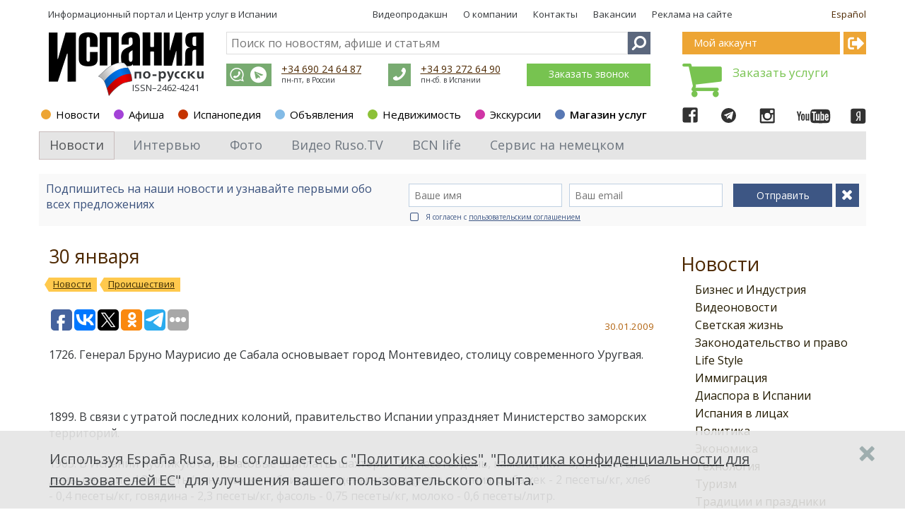

--- FILE ---
content_type: text/html; charset=utf-8
request_url: https://www.google.com/recaptcha/api2/aframe
body_size: 266
content:
<!DOCTYPE HTML><html><head><meta http-equiv="content-type" content="text/html; charset=UTF-8"></head><body><script nonce="ayX5_9tJ1wBym1_Uy_BwdA">/** Anti-fraud and anti-abuse applications only. See google.com/recaptcha */ try{var clients={'sodar':'https://pagead2.googlesyndication.com/pagead/sodar?'};window.addEventListener("message",function(a){try{if(a.source===window.parent){var b=JSON.parse(a.data);var c=clients[b['id']];if(c){var d=document.createElement('img');d.src=c+b['params']+'&rc='+(localStorage.getItem("rc::a")?sessionStorage.getItem("rc::b"):"");window.document.body.appendChild(d);sessionStorage.setItem("rc::e",parseInt(sessionStorage.getItem("rc::e")||0)+1);localStorage.setItem("rc::h",'1768751800837');}}}catch(b){}});window.parent.postMessage("_grecaptcha_ready", "*");}catch(b){}</script></body></html>

--- FILE ---
content_type: application/javascript;charset=utf-8
request_url: https://w.uptolike.com/widgets/v1/version.js?cb=cb__utl_cb_share_1768751797712122
body_size: 395
content:
cb__utl_cb_share_1768751797712122('1ea92d09c43527572b24fe052f11127b');